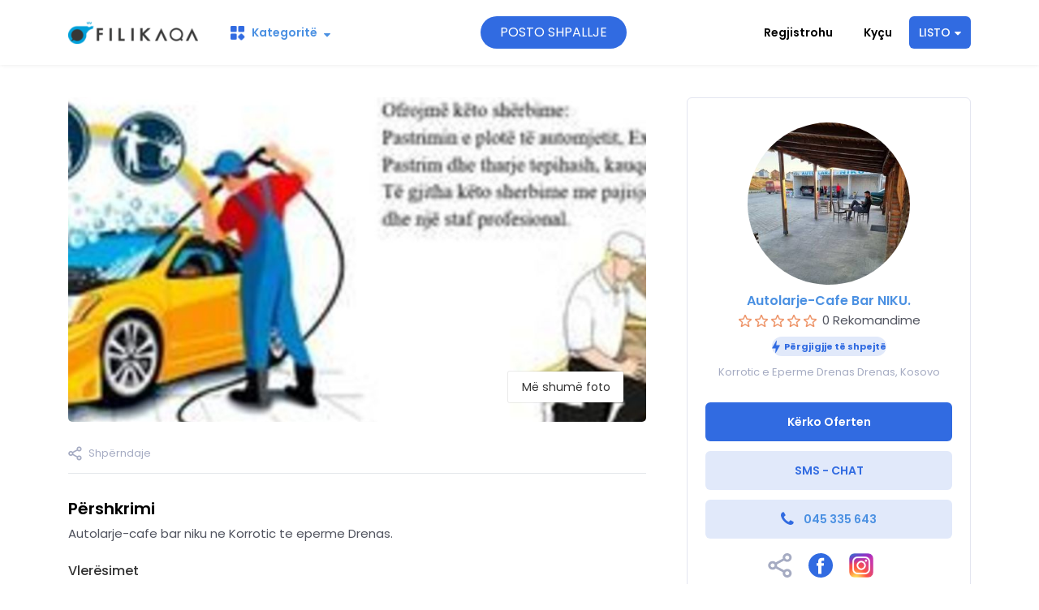

--- FILE ---
content_type: text/html; charset=utf-8
request_url: https://www.filikaqa.com/listings/1669-autolarje-cafe-bar-niku
body_size: 12487
content:
<!DOCTYPE html>
<!--[if lt IE 7]> <html lang="en" class="no-js oldie ie6"> <![endif]-->
<!--[if IE 7 ]> <html lang="en" class="no-js oldie ie7"> <![endif]-->
<!--[if IE 8 ]> <html lang="en" class="no-js oldie ie8"> <![endif]-->
<!--[if (gt IE 8)|!(IE)]><!--> <html lang="en" class="no-js"> <!--<![endif]-->
<head>
<meta charset='utf-8'>
<script>
  function onDocumentReady(fn) {
    if (document.attachEvent ? document.readyState === "complete" : document.readyState !== "loading"){
      fn();
    } else {
      document.addEventListener('DOMContentLoaded', fn);
    }
  };
</script>
<script type="text/javascript">
 (function(exports) {
   exports.ampClient = {
     logEvent: function(eventType, eventProperties, opt_callback) {
         // No-op
         opt_callback();
     }
   }
 })(window);

</script>


<script>
if (typeof onDocumentReady === 'undefined') { onDocumentReady = function() {}; }
window.ST = window.ST || {};

(function(i,s,o,g,r,a,m){i['GoogleAnalyticsObject']=r;i[r]=i[r]||function(){
(i[r].q=i[r].q||[]).push(arguments)},i[r].l=1*new Date();a=s.createElement(o),
m=s.getElementsByTagName(o)[0];a.async=1;a.src=g;m.parentNode.insertBefore(a,m)
})(window,document,'script','//www.google-analytics.com/analytics.js','gaCustomer');

(function(){
  var communityGaKey = "G-GQWZN29VWG";
  var communityCookieDomain = "filikaqa.com";

  gaCustomer('create', communityGaKey, 'auto', {'legacyCookieDomain': communityCookieDomain, 'allowLinker': true});
  gaCustomer('send', 'pageview');
})();

ST.secondaryAnalyticsInUse = true;

ST.customerReportEvent = function(category, action, opt_label) {
  if (typeof gaCustomer === 'function'){
    gaCustomer('send', 'event', category, action, opt_label);
  }
};

onDocumentReady(function() {
  ST.analytics.initGoogleAnalytic();
});


</script>


<style>
  @import url(//fonts.googleapis.com/css?family=Source+Sans+Pro:400,600,700&subset=latin-ext);
</style>
<style type="text/css">
 /**
  * The fonts included are copyrighted by the vendor listed below.
  *
  * Vendor:      Mark Simonson Studio
  * License URL: https://www.fontspring.com/licenses/mark-simonson-studio/webfont
  *
  *
  */


 @font-face {
   /* 'ProximaNovaSoft-Regular' */
   font-family: 'Proxima Nova Soft';
   src: url('https://assets-sharetribecom.sharetribe.com/webfonts/proximanovasoft/proximanovasoft-regular-webfont.eot');
   src: url('https://assets-sharetribecom.sharetribe.com/webfonts/proximanovasoft/proximanovasoft-regular-webfont.eot?#iefix') format('embedded-opentype'),
   url('https://assets-sharetribecom.sharetribe.com/webfonts/proximanovasoft/proximanovasoft-regular-webfont.woff2') format('woff2'),
   url('https://assets-sharetribecom.sharetribe.com/webfonts/proximanovasoft/proximanovasoft-regular-webfont.woff') format('woff'),
   url('https://assets-sharetribecom.sharetribe.com/webfonts/proximanovasoft/proximanovasoft-regular-webfont.ttf') format('truetype'),
   url('https://assets-sharetribecom.sharetribe.com/webfonts/proximanovasoft/proximanovasoft-regular-webfont.svg#proxima_nova_softregular') format('svg');
   font-weight: 400;
   font-style: normal;
 }

 @font-face {
   /* 'ProximaNovaSoft-Medium' */
   font-family: 'Proxima Nova Soft';
   src: url('https://assets-sharetribecom.sharetribe.com/webfonts/proximanovasoft/proximanovasoft-medium-webfont.eot');
   src: url('https://assets-sharetribecom.sharetribe.com/webfonts/proximanovasoft/proximanovasoft-medium-webfont.eot?#iefix') format('embedded-opentype'),
   url('https://assets-sharetribecom.sharetribe.com/webfonts/proximanovasoft/proximanovasoft-medium-webfont.woff2') format('woff2'),
   url('https://assets-sharetribecom.sharetribe.com/webfonts/proximanovasoft/proximanovasoft-medium-webfont.woff') format('woff'),
   url('https://assets-sharetribecom.sharetribe.com/webfonts/proximanovasoft/proximanovasoft-medium-webfont.ttf') format('truetype'),
   url('https://assets-sharetribecom.sharetribe.com/webfonts/proximanovasoft/proximanovasoft-medium-webfont.svg#proxima_nova_softmedium') format('svg');
   font-weight: 500;
   font-style: normal;
 }

 @font-face {
   /* 'ProximaNovaSoft-Semibold' */
   font-family: 'Proxima Nova Soft';
   src: url('https://assets-sharetribecom.sharetribe.com/webfonts/proximanovasoft/proximanovasoft-semibold-webfont.eot');
   src: url('https://assets-sharetribecom.sharetribe.com/webfonts/proximanovasoft/proximanovasoft-semibold-webfont.eot?#iefix') format('embedded-opentype'),
   url('https://assets-sharetribecom.sharetribe.com/webfonts/proximanovasoft/proximanovasoft-semibold-webfont.woff2') format('woff2'),
   url('https://assets-sharetribecom.sharetribe.com/webfonts/proximanovasoft/proximanovasoft-semibold-webfont.woff') format('woff'),
   url('https://assets-sharetribecom.sharetribe.com/webfonts/proximanovasoft/proximanovasoft-semibold-webfont.ttf') format('truetype'),
   url('https://assets-sharetribecom.sharetribe.com/webfonts/proximanovasoft/proximanovasoft-semibold-webfont.svg#proxima_nova_softsemibold') format('svg');
   font-weight: 600;
   font-style: normal;
 }

 @font-face {
   /* 'ProximaNovaSoft-Bold' */
   font-family: 'Proxima Nova Soft';
   src: url('https://assets-sharetribecom.sharetribe.com/webfonts/proximanovasoft/proximanovasoft-bold-webfont.eot');
   src: url('https://assets-sharetribecom.sharetribe.com/webfonts/proximanovasoft/proximanovasoft-bold-webfont.eot?#iefix') format('embedded-opentype'),
   url('https://assets-sharetribecom.sharetribe.com/webfonts/proximanovasoft/proximanovasoft-bold-webfont.woff2') format('woff2'),
   url('https://assets-sharetribecom.sharetribe.com/webfonts/proximanovasoft/proximanovasoft-bold-webfont.woff') format('woff'),
   url('https://assets-sharetribecom.sharetribe.com/webfonts/proximanovasoft/proximanovasoft-bold-webfont.ttf') format('truetype'),
   url('https://assets-sharetribecom.sharetribe.com/webfonts/proximanovasoft/proximanovasoft-bold-webfont.svg#proxima_nova_softbold') format('svg');
   font-weight: 700;
   font-style: normal;
 }
</style>

<meta content='width=device-width, initial-scale=1.0, user-scalable=no' name='viewport'>
<meta content='website' property='og:type'>
<meta content='en' http-equiv='content-language'>
<meta content='summary' name='twitter:card'>
<!-- Additional meta tags for SEO, etc. -->

<title>Autolarje-Cafe Bar NIKU - Filikaqa</title>
<meta content='Autolarje-Cafe Bar NIKU - Filikaqa' property='og:title'>
<meta content='Autolarje-Cafe Bar NIKU - Filikaqa' name='twitter:title'>
<meta content='Autolarje-Cafe Bar NIKU.' name='author'>
<meta content='https://www.filikaqa.com/listings/1669-autolarje-cafe-bar-niku' property='og:url'>
<meta content='https://www.filikaqa.com' name='identifier-url'>
<meta content='Filikaqa' name='copyright'>
<meta content='https://www.filikaqa.com/listings/1669-autolarje-cafe-bar-niku' name='twitter:url'>
<meta content='Filikaqa' property='og:site_name'>
<meta content='Autolarje-Cafe Bar NIKU by Autolarje-Cafe Bar NIKU. on Filikaqa' name='description'>
<meta content='Autolarje-Cafe Bar NIKU by Autolarje-Cafe Bar NIKU. on Filikaqa' property='og:description'>
<meta content='Autolarje-Cafe Bar NIKU by Autolarje-Cafe Bar NIKU. on Filikaqa' name='twitter:description'>
<meta content='https://filikaqa.s3.amazonaws.com/images/listing_images/images/12624/medium/11.jpg?1624800469' property='og:image'>
<meta content='360' property='og:image:width'>
<meta content='270' property='og:image:height'>
<meta content='https://filikaqa.s3.amazonaws.com/images/listing_images/images/12624/medium/11.jpg?1624800469' name='twitter:image'>
<link href='https://www.filikaqa.com/listings/1669-autolarje-cafe-bar-niku' rel='canonical'>
<meta content='en_US' property='og:locale'>
<meta content='160964965350976' property='fb:app_id'>
<!-- CSS -->
<link rel="stylesheet" media="screen" href="/assets/filikaqa-0b160554c512e82f94d0a0b6f4bb080d7bd91c2e40a4d80cb5ef7b85f9e5d410.css" />
<style>
  button,.button,.big-button,.inline-big-button,.tribe-actions,.marketplace-lander button.action-button,.noUi-connect,.pagination .current,.toggle-menu a:hover,.toggle-menu .toggle-menu-link:hover,.badge,.enabled-book-button,.disabled-book-button,.message-book-button,.listing-shape-delete-button, .status-select-line.selected { background: #4a90e2; }
  button:hover,.button:hover,.big-button:hover,.inline-big-button:hover,.tribe-actions a:hover,.marketplace-lander button.action-button:hover,.home-toolbar-button-group-button:hover,.home-toolbar-show-filters-button:hover,.enabled-book-button:hover,.disabled-book-button:hover,.message-book-button:hover,.listing-shape-delete-button:hover { background: #3483de; }
  button:active,.button:active,.big-button:active,.inline-big-button:active,.home-toolbar-button-group-button:active,.home-toolbar-show-filters-button:active,.enabled-book-button:active,.disabled-book-button:active,.message-book-button:active,.listing-shape-delete-button:active { background: #2275d7; }
  .feed-actions .request-link,.view-item .listing-icons a:hover,.pagination a,a,.checkbox-option-checkmark,.marketplace-color { color: #4a90e2; }
  .feed-actions .request-link:hover,a:hover { color: #1f69c1; }
  .marketplace-lander figure.marketplace-cover { background-image: url("https://filikaqa.s3.amazonaws.com/images/communities/cover_photos/1/hd_header/parket.mov?1684437123"); }
  .marketplace-lander figure.marketplace-cover-small { background-image: url("/assets/cover_photos/header/default-7f90b47ba0369f4d8a979491ad6478da4f409e13f1e077aae3c4908d9f021627.jpg"); }
  .marketplace-lander .marketplace-lander-content-title { color: #ffffff; }
  .marketplace-lander .marketplace-lander-content-description { color: #ffffff; }
  .datepicker table tr td.active:hover,.datepicker table tr td.active:hover:hover,.datepicker table tr td.active.disabled:hover,.datepicker table tr td.active.disabled:hover:hover,.datepicker table tr td.active:focus,.datepicker table tr td.active:hover:focus,.datepicker table tr td.active.disabled:focus,.datepicker table tr td.active.disabled:hover:focus,.datepicker table tr td.active:active,.datepicker table tr td.active:hover:active,.datepicker table tr td.active.disabled:active,.datepicker table tr td.active.disabled:hover:active,.datepicker table tr td.active.active,.datepicker table tr td.active:hover.active,.datepicker table tr td.active.disabled.active,.datepicker table tr td.active.disabled:hover.active,.open .dropdown-toggle.datepicker table tr td.active,.open .dropdown-toggle.datepicker table tr td.active:hover,.open .dropdown-toggle.datepicker table tr td.active.disabled,.open .dropdown-toggle.datepicker table tr td.active.disabled:hover,.datepicker table tr td.day.range,.datepicker table tr td.day.selected { background-color: #4a90e2; }
  .datepicker table tr td.day:hover,.datepicker table tr td.day.range:hover,.datepicker table tr td.day.range:hover:hover,.datepicker table tr td.day.selected:hover,.datepicker table tr td.day.selected:hover:hover { background-color: #3483de; }
  a:active { color: #185195; }
  .toggle-menu a.login-form:hover,.toggle-menu .toggle-menu-item.login-form:hover,.toggle-menu .login-form.toggle-menu-title:hover { color: #a2c6f0; }
  .new-listing-link { background: #2ab865; }
  .new-listing-link:hover { background: #25a35a; }
  .new-listing-link:active { background: #218e4e; }
  .header-wide-logo { background-image: url("https://filikaqa.s3.amazonaws.com/images/communities/wide_logos/1/header/fili-logo.png?1597160129"); }
  .header-square-logo { background-image: url("https://filikaqa.s3.amazonaws.com/images/communities/logos/1/header_icon/iconlogo.jpg?1589568438"); }
  .home-toolbar-button-group-button.selected,.home-toolbar-show-filters-button.selected { background-color: #4a90e2; border-color: #2275d7; }
  @media (min-width: 48em) {
  .feed-actions .request-link,.view-item .button,.view-profile .button,.view-profile .add-profile-picture-link { background: #4a90e2; }
  .feed-actions .request-link:hover,.view-item .button:hover,.view-profile .button:hover { background: #3483de; }
  .feed-actions .request-link:active,.view-item .button:active,.view-profile .button:active,.view-profile .add-profile-picture-link:hover { background: #2275d7; }
  .feed-map-link a.map-link:hover { color: #4a90e2; }
  }
  @media (-webkit-min-device-pixel-ratio: 1.5) {
  .header-wide-logo { background-image: url("https://filikaqa.s3.amazonaws.com/images/communities/wide_logos/1/header_highres/fili-logo.png?1597160129"); }
  .header-square-logo { background-image: url("https://filikaqa.s3.amazonaws.com/images/communities/logos/1/header_icon_highres/iconlogo.jpg?1589568438"); }
  }
  @media (min-resolution: 144dpi) {
  .header-wide-logo { background-image: url("https://filikaqa.s3.amazonaws.com/images/communities/wide_logos/1/header_highres/fili-logo.png?1597160129"); }
  .header-square-logo { background-image: url("https://filikaqa.s3.amazonaws.com/images/communities/logos/1/header_icon_highres/iconlogo.jpg?1589568438"); }
  }
  section#login_page.login_page_sec{ background-image: -webkit-linear-gradient(135deg,rgba(0,0,0,.3),rgba(0,0,0,.6)), url("https://filikaqa.s3.amazonaws.com/images/communities/login_images/1/header/11026247_10206585180489091_7654018024794886953_n.jpg?1588661404"); background: linear-gradient(-45deg,rgba(0,0,0,.3),rgba(0,0,0,.6)),url("https://filikaqa.s3.amazonaws.com/images/communities/login_images/1/header/11026247_10206585180489091_7654018024794886953_n.jpg?1588661404"); background-color: #4a4a4a; background-repeat: no-repeat; background-size: cover; margin-top: 70px;
  }
</style>


<!-- Modernizr, in the head tag, right after stylesheets, for best performance: -->
<script src="/assets/modernizr.min-d37c074a67e80ccdc070c470e7679a75e753220e0237f670af2348d7ba88225b.js"></script>
<!-- Detect if JS is enabled. duplicate of what Modernizr is doing, but we plan to get rid of Modernizr at some point. -->
<script>
  document.documentElement.className += ' js-enabled';
</script>
<!-- Android pre Jellybean has an ugly bug, which prevents font-size 0 technique from -->
<!-- removing the spaces between inline-blocks. Remove this piece of code when pre Jellybean becomes unsupported -->
<script>
  Modernizr.addTest('androidPreJellybean', function(){
    var ua = navigator.userAgent;
    if( ua.indexOf("Android") >= 0 ) {
      var androidversion = parseFloat(ua.slice(ua.indexOf("Android")+8));
      return androidversion < 4.1
    }
  });
</script>
<meta name="csrf-param" content="authenticity_token" />
<meta name="csrf-token" content="2X3eV51O90MEwq4YVcqcW7ptzlZNlDWVSHP8uDwe/zibF6/6N7DverJO2CxgsQbOKlix8G1nWHZ+3wVO7seqvQ==" />
<link href='https://filikaqa.s3.amazonaws.com/images/listing_images/images/12624/medium/11.jpg?1624800469' rel='image_src'>
<link href='https://filikaqa.s3.amazonaws.com/images/communities/favicons/1/favicon/filikaqa_favicon.png?1598076058' rel='shortcut icon'>
<link href='https://filikaqa.s3.amazonaws.com/images/communities/logos/1/apple_touch/iconlogo.jpg?1589568438' rel='apple-touch-icon-precomposed'>
<link rel="alternate" type="application/atom+xml" title="ATOM" href="https://www.filikaqa.com/listings.atom?locale=en" />
<script data-ad-client="ca-pub-5560345796436062" async src="https://pagead2.googlesyndication.com/pagead/js/adsbygoogle.js"></script>
<script async src="https://www.googletagmanager.com/gtag/js?id=G-GQWZN29VWG"></script>
<script>
window.dataLayer = window.dataLayer || [];
function gtag(){dataLayer.push(arguments);}
gtag('js', new Date());
gtag('config', 'G-GQWZN29VWG');
</script>


<script>
window.fbAsyncInit = function() {
FB.init({
xfbml : true,
version : 'v7.0'
});
};

(function(d, s, id) {
var js, fjs = d.getElementsByTagName(s)[0];
if (d.getElementById(id)) return;
js = d.createElement(s); js.id = id;
js.src = 'https://connect.facebook.net/en_US/sdk/xfbml.customerchat.js';
fjs.parentNode.insertBefore(js, fjs);
}(document, 'script', 'facebook-jssdk'));</script>

<!-- Google Tag Manager -->
<script>(function(w,d,s,l,i){w[l]=w[l]||[];w[l].push({'gtm.start':
new Date().getTime(),event:'gtm.js'});var f=d.getElementsByTagName(s)[0],
j=d.createElement(s),dl=l!='dataLayer'?'&l='+l:'';j.async=true;j.src=
'https://www.googletagmanager.com/gtm.js?id='+i+dl;f.parentNode.insertBefore(j,f);
})(window,document,'script','dataLayer','GTM-M799DLZ');</script>
<!-- End Google Tag Manager -->

<!-- Google Tag Manager (noscript) -->
<noscript><iframe src="https://www.googletagmanager.com/ns.html?id=GTM-M799DLZ"
height="0" width="0" style="display:none;visibility:hidden"></iframe></noscript>
<!-- End Google Tag Manager (noscript) -->

</head>

<body>
<script src="//maps.googleapis.com/maps/api/js?libraries=places&amp;key=AIzaSyBthd6RZhCoGAuGbmczTAl1jC2f_Os2ONs"></script>
<div class='site_wrapper'>
<header>
<nav class='nav_container' id='top_menu'>
<div class='wrapper_box'>
<div class='logo_box'>
<a href="/"><h2 class='logo_text'>
<img src="https://filikaqa.s3.amazonaws.com/images/communities/wide_logos/1/paypal/fili-logo.png?1597160129" />
</h2>
</a></div>
<div class='menu_box'>
<div class='cat_drop dropdown' id='megha_menu_drop'>
<a class='nav-link dropdown-toggle' data-toggle='dropdown' href='javascript:void(0);'>
<img src="/assets/filikaqa/catg_icon-c1804d3a5f4ee51a33891ffd2e8873f5aa89338058274318338bcc961d5082c6.png" />
Kategoritë
<i class='fa fa-sort-down'></i>
</a>
<ul class='dropdown-menu'>
<div class='mobile_cat_menu_header'>
<a class='mobile_logo' href='/'>
<h2 class='logo_text'>
<img src="https://filikaqa.s3.amazonaws.com/images/communities/wide_logos/1/paypal/fili-logo.png?1597160129" />
</h2>
</a>
<button class='close_mobile_menu' title='Close modal'>
<span class='close_menu_text'></span>
<svg height='12' viewbox='0 0 12 12' width='12' xmlns='http://www.w3.org/2000/svg'>
<g fill-rule='evenodd' transform='translate(-1 -1)'>
<rect height='2' rx='1' transform='rotate(45 7 7)' width='16' x='-1' y='6'></rect>
<rect height='2' rx='1' transform='rotate(-45 7 7)' width='16' x='-1' y='6'></rect>
</g>
</svg>
</button>
</div>
<li class='has-submenu'>
<a class="parent_category dropdown-item dropdown-toggle" href="javascript:void(0);">PROFESIONIST LOCAL</a>
<div class='megasubmenu dropdown-menu'>
<div class='row'>
<div class='col-sm-12'>
<ul class='list-unstyled'>
<li><a href="/listings?category=artist-arkitekt">Artist - Arkitekt</a></li>
<li><a href="/listings?category=agjent-tregtar">Agjent Tregtar</a></li>
<li><a href="/listings?category=arkitektur">Arkitektur</a></li>
<li><a href="/listings?category=auto-mekanik">Auto Mekanik</a></li>
<li><a href="/listings?category=auto-folje">Auto Folje</a></li>
<li><a href="/listings?category=beauty-spa">Beauty - Spa</a></li>
<li><a href="/listings?category=bletari">Bletari</a></li>
<li><a href="/listings?category=bagerist">Bagerist</a></li>
<li><a href="/listings?category=bizhjuteri-argjentare">Bizhjuteri - Argjentare</a></li>
<li><a href="/listings?category=dado">Dado </a></li>
<li><a href="/listings?category=dekor-per-ahengje">Dekor per Ahengje</a></li>
<li><a href="/listings?category=dj">DJ</a></li>
<li><a href="/listings?category=dyer-dritare-roleta-xhama">Dyer - Dritare - Roleta - Xhama</a></li>
<li><a href="/listings?category=elektricist">Elektricist</a></li>
<li><a href="/listings?category=frizer">Frizer</a></li>
<li><a href="/listings?category=fotograf">Fotograf</a></li>
<li><a href="/listings?category=gastronomi">Gastronomi</a></li>
<li><a href="/listings?category=gjeodet">Gjeodet</a></li>
<li><a href="/listings?category=grimere">Grimere</a></li>
<li><a href="/listings?category=guregdhendes">Gurëgdhendës</a></li>
<li><a href="/listings?category=hidrualik">Hidrualik</a></li>
<li><a href="/listings?category=instruktor-gjuhe">Instruktor Gjuhe</a></li>
<li><a href="/listings?category=instruktor-kercimi">Instruktor kercimi</a></li>
<li><a href="/listings?category=interior-dizajn">Interior Dizajn</a></li>
<li><a href="/listings?category=instruktor-muzike">Instruktor Muzike</a></li>
<li><a href="/listings?category=izolim">Izolim</a></li>
<li><a href="/listings?category=it-teknikant">IT Teknikant</a></li>
<li><a href="/listings?category=kataster">Kataster</a></li>
<li><a href="/listings?category=kulmagji">Kulmagji</a></li>
<li><a href="/listings?category=kopshtar">Kopshtar</a></li>
<li><a href="/listings?category=kujdestar-per-kafshe">Kujdestar per Kafshë </a></li>
<li><a href="/listings?category=kujdestare-femijesh-slash-moshuarit">Kujdestare Femijesh / Moshuarit</a></li>
<li><a href="/listings?category=personal-fitnes-trener">Personal Fitnes Trener</a></li>
<li><a href="/listings?category=kuzhinjer-slash-e">Kuzhinjer /e</a></li>
<li><a href="/listings?category=klime">Klimë</a></li>
<li><a href="/listings?category=shkolla-klasa-private">Shkolla - Klasa Private</a></li>
<li><a href="/listings?category=kontabilitet">Kontabilitet</a></li>
<li><a href="/listings?category=laminot-pllaka-shtrues">Laminot - Pllaka Shtrues</a></li>
<li><a href="/listings?category=ligji-drejtesija">Ligji - Drejtesija</a></li>
<li><a href="/listings?category=llamarin">Llamarin</a></li>
<li><a href="/listings?category=masazh">Masazh</a></li>
<li><a href="/listings?category=marketing">Marketing</a></li>
<li><a href="/listings?category=mermer">Mermer</a></li>
<li><a href="/listings?category=moler-knauf-izolim-suvatim-dekorim">Moler  - Knauf - Izolim - Suvatim - Dekorim</a></li>
<li><a href="/listings?category=mjeksi">MJEKSI </a></li>
<li><a href="/listings?category=mjeshter-metali">Mjeshter Metali</a></li>
<li><a href="/listings?category=mjeshter-i-drurit">Mjeshter i Drurit</a></li>
<li><a href="/listings?category=mjeshter-mermer">Mjeshter Mermer</a></li>
<li><a href="/listings?category=mjeshter-tpishinave">Mjeshter t&#39;pishinave</a></li>
<li><a href="/listings?category=murator">Murator</a></li>
<li><a href="/listings?category=montim-mobilje">Montim Mobilje</a></li>
<li><a href="/listings?category=ndertimtari">Ndertimtari</a></li>
<li><a href="/listings?category=nxemje-qendrore">Nxemje Qendrore</a></li>
<li><a href="/listings?category=sanitar-dhe-kanalizim">Sanitar dhe Kanalizim</a></li>
<li><a href="/listings?category=trener-sporti">Trener Sporti</a></li>
<li><a href="/listings?category=shendet-slash-fitnes">Shendet / Fitnes</a></li>
<li><a href="/listings?category=shofer">Shofer</a></li>
<li><a href="/listings?category=teknik-i-teknikes-se-bardhe">Teknik I teknikes se bardhe</a></li>
<li><a href="/listings?category=transport">Transport</a></li>
<li><a href="/listings?category=tepih-shtroje">Tepih - Shtroje</a></li>
<li><a href="/listings?category=teknik-moter-medicional">Teknik - Moter Medicional</a></li>
<li><a href="/listings?category=pastrime">Pastrime</a></li>
<li><a href="/listings?category=ujesjelles">Ujësjellës</a></li>
<li><a href="/listings?category=web-dizajn">Web Dizajn</a></li>
<li><a href="/listings?category=rrobaqepsi">Rrobaqepsi</a></li>
<li><a href="/listings?category=virtual-reality">Virtual reality</a></li>
<li><a href="/listings?category=tjera1">Tjera</a></li>
</ul>
</div>
</div>
</div>
</li>
<li class='has-submenu'>
<a class="parent_category dropdown-item dropdown-toggle" href="javascript:void(0);">KOMPANI LOKALE</a>
<div class='megasubmenu dropdown-menu'>
<div class='row'>
<div class='col-sm-12'>
<ul class='list-unstyled'>
<li><a href="/listings?category=agjensioni-per-patundshmeri">Agjensioni për Patundshmëri</a></li>
<li><a href="/listings?category=agjensi-turistike">Agjensi Turistike </a></li>
<li><a href="/listings?category=auto-larje">Auto Larje</a></li>
<li><a href="/listings?category=auto-shkolla">Auto Shkolla</a></li>
<li><a href="/listings?category=asfallt-trotuar-shtrues">Asfallt - Trotuar Shtrues</a></li>
<li><a href="/listings?category=butik">Butik</a></li>
<li><a href="/listings?category=dyer-dritare-roleta">Dyer - Dritare - Roleta </a></li>
<li><a href="/listings?category=fashion-designer">Fashion Designer</a></li>
<li><a href="/listings?category=gjera-ushqimore1">Gjëra Ushqimore</a></li>
<li><a href="/listings?category=materiale-ndertimore">Materiale Ndertimore</a></li>
<li><a href="/listings?category=kompani-bettoni">Kompani Bettoni </a></li>
<li><a href="/listings?category=kompani-sigurimi">Kompani Sigurimi</a></li>
<li><a href="/listings?category=kompani-ngjyrash">Kompani Ngjyrash</a></li>
<li><a href="/listings?category=kompani-bunaresh">Kompani bunarësh</a></li>
<li><a href="/listings?category=lulishte">Lulishte</a></li>
<li><a href="/listings?category=material-elektrike">Material Elektrike</a></li>
<li><a href="/listings?category=material-keramike">Material Keramike </a></li>
<li><a href="/listings?category=materiale-metalike">Materiale Metalike</a></li>
<li><a href="/listings?category=mbjedhje-te-thonjeve">Mbjedhje të thonjeve</a></li>
<li><a href="/listings?category=mjeshter-tpishinave1">Mjeshter t&#39;pishinave</a></li>
<li><a href="/listings?category=salon-nusrije">Salon Nusrije</a></li>
<li><a href="/listings?category=mobileri">Mobileri</a></li>
<li><a href="/listings?category=shtypshkronje">Shtypshkronje</a></li>
<li><a href="/listings?category=videograf">Videograf</a></li>
<li><a href="/listings?category=telefona-and-computera">Telefona &amp; Computera</a></li>
<li><a href="/listings?category=pastrime1">Pastrime</a></li>
<li><a href="/listings?category=printing">Printing</a></li>
<li><a href="/listings?category=keramika">Keramika</a></li>
<li><a href="/listings?category=restorant">Restorant</a></li>
<li><a href="/listings?category=rent-a-car">Rent A Car</a></li>
<li><a href="/listings?category=xhama">Xhama</a></li>
<li><a href="/listings?category=tjera4">Tjera</a></li>
<li><a href="/listings?category=taxi">Taxi</a></li>
<li><a href="/listings?category=tjera2">Tjera</a></li>
</ul>
</div>
</div>
</div>
</li>
<li class='has-submenu'>
<a class="parent_category dropdown-item dropdown-toggle" href="javascript:void(0);">SHITEBLERJE</a>
<div class='megasubmenu dropdown-menu'>
<div class='row'>
<div class='col-sm-12'>
<ul class='list-unstyled'>
<li><a href="/listings?category=bizhuteri-ora">Bizhuteri - Ora</a></li>
<li><a href="/listings?category=gaming">Gaming</a></li>
<li><a href="/listings?category=kamera">Kamera</a></li>
<li><a href="/listings?category=vetura-slash-pjes-vetura">Vetura / Pjes Vetura</a></li>
<li><a href="/listings?category=teknike-e-bardhe-dhe-paisje-shtepiake">Teknikë  e bardhë  dhe paisje shtëpiake</a></li>
<li><a href="/listings?category=laptops">Laptops</a></li>
<li><a href="/listings?category=telefona-celulare">Telefona Celularë </a></li>
<li><a href="/listings?category=veshe-mbathje">Veshë Mbathje</a></li>
<li><a href="/listings?category=oxhak-kamin">Oxhak-Kamin</a></li>
<li><a href="/listings?category=motocikleta">Motocikleta</a></li>
<li><a href="/listings?category=makeup-and-maikyer">MakeUP &amp; Maikyer</a></li>
<li><a href="/listings?category=paisje-elektronike">Paisje Elektronike</a></li>
<li><a href="/listings?category=produkte">Produkte</a></li>
<li><a href="/listings?category=gjera-ushqimore">Gjera Ushqimore</a></li>
<li><a href="/listings?category=shendet">Shendet</a></li>
<li><a href="/listings?category=shtepi-banes">Shtëpi-Banes </a></li>
<li><a href="/listings?category=tregti">Tregti</a></li>
<li><a href="/listings?category=tjera">Tjera</a></li>
</ul>
</div>
</div>
</div>
</li>
<li class='has-submenu'>
<a class="parent_category dropdown-item dropdown-toggle" href="javascript:void(0);">ME QERA</a>
<div class='megasubmenu dropdown-menu'>
<div class='row'>
<div class='col-sm-12'>
<ul class='list-unstyled'>
<li><a href="/listings?category=vendbanim">Vendbanim </a></li>
<li><a href="/listings?category=makina">Makina</a></li>
<li><a href="/listings?category=tenda">Tenda</a></li>
<li><a href="/listings?category=lokal-slash-objekte">Lokal / Objekte</a></li>
<li><a href="/listings?category=toke-fusha-farme">Tokë - Fusha - Farmë</a></li>
<li><a href="/listings?category=villa">Villa</a></li>
<li><a href="/listings?category=tjera3">Tjera</a></li>
<li><a href="/listings?category=hotele-motele">Hotele - Motele</a></li>
<li><a href="/listings?category=tjera5">Tjera</a></li>
<li><a href="/listings?category=skele">Skele</a></li>
</ul>
</div>
</div>
</div>
</li>
</ul>
</div>

<a class="post_listing_btn" href="/en/listings/new">POSTO SHPALLJE</a>
<ul class='menu_ul'>
<li class='sign_up_btn'>
<a href="/en/signup">Regjistrohu</a>
</li>
<li class='sign_in_btn'>
<a href="/en/login">Kyçu</a>
</li>
<li class='dropdown'>
<span class='join_us_btn dropdown-toggle' data-toggle='dropdown'>
LISTO
<i class='fa fa-sort-down'></i>
</span>
<ul aria-labelledby='dropdownMenu1' class='dropdown-menu'>
<li><a href="/en/signup?p=pro">Jam  Profesionist</a></li>
<li><a href="/en/signup?p=vendor">Jam Kompani</a></li>
</ul>
</li>
</ul>
</div>
</div>
</nav>
<nav class='mobile_header'>
<div class='mobile_header_container'>
<div class='mobile_profile_menu mobile_menu_toggle'>
<img src="/assets/filikaqa/menu_toggle-21b5fa1539b4dc7e3574a14d1e294872f31f38172b20c25d6dcb0c1b3c48cdbf.svg" />
</div>
<a class="mobile_logo" href="/"><h2 class='logo_text'>
<img src="https://filikaqa.s3.amazonaws.com/images/communities/wide_logos/1/paypal/fili-logo.png?1597160129" />
</h2>
</a></div>
</nav>
</header>
<div class='mobile_menu_container'>
<div class='mobile_menu_box'>
<button class='close_mobile_menu' title='Close modal'>
<span class='close_menu_text'></span>
<svg height='12' viewbox='0 0 12 12' width='12' xmlns='http://www.w3.org/2000/svg'>
<g fill-rule='evenodd' transform='translate(-1 -1)'>
<rect height='2' rx='1' transform='rotate(45 7 7)' width='16' x='-1' y='6'></rect>
<rect height='2' rx='1' transform='rotate(-45 7 7)' width='16' x='-1' y='6'></rect>
</g>
</svg>
</button>
<div class='mobile_menu_content'>
<ul>
<li><a href="/en/listings/new">POSTO SHPALLJE</a></li>
<li><a href="/en/login">Kyçu</a></li>
<li><a href="/en/signup">Regjistrohu</a></li>
<li><a href="/en/signup?p=pro">Listo Servis</a></li>
<li><a href="/en/signup?p=vendor">Listo Kompanin</a></li>
</ul>
</div>
</div>
</div>


<section class='detail_section paddingTB40'>
<div class='wrapper_box'>
<div class='detail_container'>
<div class='detail_content_box'>
<div class='gallery_img_container'>
<div class='gallery_img_box'>
<div class='galleryimg_item' data-src='https://filikaqa.s3.amazonaws.com/images/listing_images/images/12624/original/11.jpg?1624800469'>
<img src="https://filikaqa.s3.amazonaws.com/images/listing_images/images/12624/square_2x/11.jpg?1624800469" />
</div>
<div class='galleryimg_item' data-src='https://filikaqa.s3.amazonaws.com/images/listing_images/images/12617/original/2.jpg?1624800202'>
<img src="https://filikaqa.s3.amazonaws.com/images/listing_images/images/12617/square_2x/2.jpg?1624800202" />
</div>
<div class='galleryimg_item' data-src='https://filikaqa.s3.amazonaws.com/images/listing_images/images/12618/original/7.jpg?1624800203'>
<img src="https://filikaqa.s3.amazonaws.com/images/listing_images/images/12618/square_2x/7.jpg?1624800203" />
</div>
<div class='galleryimg_item' data-src='https://filikaqa.s3.amazonaws.com/images/listing_images/images/12620/original/8.jpg?1624800205'>
<img src="https://filikaqa.s3.amazonaws.com/images/listing_images/images/12620/square_2x/8.jpg?1624800205" />
</div>
<div class='galleryimg_item' data-src='https://filikaqa.s3.amazonaws.com/images/listing_images/images/12619/original/6.jpg?1624800204'>
<img src="https://filikaqa.s3.amazonaws.com/images/listing_images/images/12619/square_2x/6.jpg?1624800204" />
</div>
<div class='galleryimg_item' data-src='https://filikaqa.s3.amazonaws.com/images/listing_images/images/12621/original/1.jpg?1624800206'>
<img src="https://filikaqa.s3.amazonaws.com/images/listing_images/images/12621/square_2x/1.jpg?1624800206" />
</div>
<div class='galleryimg_item' data-src='https://filikaqa.s3.amazonaws.com/images/listing_images/images/12622/original/5.jpg?1624800207'>
<img src="https://filikaqa.s3.amazonaws.com/images/listing_images/images/12622/square_2x/5.jpg?1624800207" />
</div>
<div class='galleryimg_item' data-src='https://filikaqa.s3.amazonaws.com/images/listing_images/images/12623/original/3.jpg?1624800208'>
<img src="https://filikaqa.s3.amazonaws.com/images/listing_images/images/12623/square_2x/3.jpg?1624800208" />
</div>
<div class='show_all_img' data-src='https://filikaqa.s3.amazonaws.com/images/listing_images/images/12624/original/11.jpg?1624800469'>
Më shumë foto
</div>
</div>
</div>
<div class='like_comment_strip'>
<div class='action_box'>
<span class='listing-fb-like-button'>
<div class="fb-like" data-send="true" data-layout="button_count" data-share="false" data-width="200" data-show-faces="false" ></div>
</span>
<span class='action_btn share_btn'>
<a href="https://www.facebook.com/sharer/sharer.php?u=https://www.filikaqa.com//en/listings/1669-autolarje-cafe-bar-niku"><img src="/assets/filikaqa/share_icon-673e20c81525de58320f22543271337a7f64f2b66ce70ebc1af650e871ec82db.svg" />
<span style='color: #A5ABC2;'>
Shpërndaje
</span>
</a></span>
</div>
<!-- .action_count_box -->
<!-- %span.count_btn.like_count -->
<!-- = image_tag "filikaqa/like_fill_icon.svg" -->
<!-- 5k Like -->
<!-- %span.count_btn.comment_count 296 Comment -->
<!-- %span.count_btn.share_count 25 Share -->
</div>
<div class='detail_desc_box'>
<h2>Përshkrimi</h2>
<p>Autolarje-cafe bar niku ne Korrotic te eperme Drenas.</p>

</div>
<div id='author-reviews'>
<div class='write_comment_box'>
<h2>Vlerësimet</h2>
<div class='write_review_btn'>Jap Vlerësimin tënde</div>
</div>
</div>
</div>
<div class='detail_side_box'>
<div class='user_detail_box'>
<div class='user_img'>
<img src="https://filikaqa.s3.amazonaws.com/images/people/images/DL5A5fF5sS-UhutLpBgkWw/medium/profile.jpg?1624800137" />
</div>
<div class='user_detail'>
<h2>
<a id="listing-author-link" class="listing-author-name-link" title="Autolarje-Cafe Bar NIKU." href="/en/niku">Autolarje-Cafe Bar NIKU.</a>
</h2>
<div class='review_strip'>
<p class='star_box stars'></p>
<p class='review_count'>
0 Rekomandime
</p>
</div>
<div class='quick_respond'>
<img src="/assets/filikaqa/lightning-d3524b139e785a2a57e08f21f3db2794a3cba9c8fad8c4bdd83f25edf583f632.svg" />
Përgjigjje të shpejtë
</div>
<p class='serv_loc'>
Korrotic e Eperme Drenas Drenas, Kosovo
</p>
</div>
<div class='contact_box'>
<div class='contact_box_btn req_btn'>
Kërko Oferten
</div>
<div class='contact_box_btn contact_btn'>
<a id="contact_by_msg" href="/en/listings/1669-autolarje-cafe-bar-niku/contact">SMS - CHAT</a>
</div>
<div class='contact_box_btn phone_no_btn'>
<i class='fa fa-phone'></i>
<a id="contact_by_mobile" href="tel:045  335 643">045  335 643</a>
</div>
</div>
<div id='listing-message-links'>

</div>
<div class='social_strip'>
<div class='listing-fb-like-button'>
<div class="fb-like" data-send="true" data-layout="button_count" data-share="false" data-width="200" data-show-faces="false" ></div>
</div>
<span class='share_box'>
<a href="https://www.facebook.com/sharer/sharer.php?u=https://www.filikaqa.com//en/listings/1669-autolarje-cafe-bar-niku"><img src="/assets/filikaqa/share_icon-673e20c81525de58320f22543271337a7f64f2b66ce70ebc1af650e871ec82db.svg" />
</a></span>
<span class='facebook_box'>
<a target="_blank" href="https://www.facebook.com/Autolarje-Cafe-Bar-NIKU-64862407853"><img src="/assets/filikaqa/facebook-f238d64dd52bfbc1fa646727ecb723ab4a118205679c1a0cc6bda6f623f40d32.svg" />
</a></span>
<span class='insta_box'>
<a target="_blank" href="https://www.facebook.com/Autolarje-Cafe-Bar-NIKU-64862407853"><img src="/assets/filikaqa/instagram-09cbeb7813c3c416682cdf2af49ecc3ee9761377437d6e8679bc8e405c8aef87.png" />
</a></span>
</div>
</div>
<div class='map_container'>
<h2 class='show_onmap_toggle'>Kërko në hartë</h2>
<div class='map_box'>
<iframe frameborder='0' height='300' src='https://www.google.com/maps/embed/v1/place?key=AIzaSyBthd6RZhCoGAuGbmczTAl1jC2f_Os2ONs&amp;q=Korrotic+e+Eperme+Drenas+Drenas%2C+Kosovo&amp;language=en' style='border:0;' tabindex='0' width='100%'></iframe>
</div>
</div>
</div>
</div>
</div>
</section>
<div class='zoom_img_modal' id='zoom_img_modal'>
<div class='modal_content'>
<span class='close_zoom_modal'>×</span>
<div class='zoom_img_container'>
<img id='zoom_img' src=''>
</div>
</div>
</div>

<div class='contact_modal' id='contact_modal'>
<div class='modal_content'>
<span class='close_contact_modal'>×</span>
<div class='contact_modal_container'>
<div class='contact_user_img'>
<img src="https://filikaqa.s3.amazonaws.com/images/people/images/DL5A5fF5sS-UhutLpBgkWw/small/profile.jpg?1624800137" />
</div>
<h2 class='agent_type'>
<a id="listing-author-link" class="listing-author-name-link" title="Autolarje-Cafe Bar NIKU." href="/en/niku">Autolarje-Cafe Bar NIKU.</a>
</h2>
<div class='phone_box'>
<h3>Kontakto</h3>
<h1>045  335 643</h1>
</div>
<div class='social_strip'>
<!-- %span.like_box -->
<!-- = link_to "javascript:void(0);" do -->
<!-- = image_tag "filikaqa/like_icon.svg" -->
<span class='share_box'>
<a href="https://www.facebook.com/sharer/sharer.php?u=https://www.filikaqa.com//en/listings/1669-autolarje-cafe-bar-niku"><img src="/assets/filikaqa/share_icon-673e20c81525de58320f22543271337a7f64f2b66ce70ebc1af650e871ec82db.svg" />
</a></span>
<span class='facebook_box'>
<a target="_blank" href="https://www.facebook.com/Autolarje-Cafe-Bar-NIKU-64862407853"><img src="/assets/filikaqa/facebook-f238d64dd52bfbc1fa646727ecb723ab4a118205679c1a0cc6bda6f623f40d32.svg" />
</a></span>
<span class='insta_box'>
<a target="_blank" href="https://www.facebook.com/Autolarje-Cafe-Bar-NIKU-64862407853"><img src="/assets/filikaqa/instagram-09cbeb7813c3c416682cdf2af49ecc3ee9761377437d6e8679bc8e405c8aef87.png" />
</a></span>
</div>
<div class='contact_box'>
<div class='contact_box_btn free_call'>
<a target="_blank" href="javascript:void(0)"><img src="/assets/filikaqa/viber_icon-dff5fde658160c34d136cc661667aeccf3f7925f38a2246291ec0cba9b4b1712.svg" />
Viber
</a></div>
<div class='contact_box_btn contact_btn phone_call'>
<a href="tel:045  335 643"><img src="/assets/filikaqa/phone_icon-a3acefff0bbf58d8b8e4798d83684b203e895b413e232a68849ebf505a079b13.svg" />
Celular
</a></div>
<div class='contact_box_btn phone_no_btn'>
<a href="sms://045  335 643"><img src="/assets/filikaqa/sms_icon-c06d56705c65b48a5817cff54eb2a0c7c32c71d24eafe6ffcaf89ff4f1edec06.svg" />
SMS
</a></div>
</div>
<span class='cancel_contact_btn'>ANULO</span>
</div>
</div>
</div>
<div class='detail_mobileBottom_strip'>
<span class='botreq_quote_btn'>Kërko Oferten</span>
<span class='call_sms_btn'>
<i class='fa fa-phone'></i>
Kontakto / SMS
</span>
</div>

<div class='req_quote_modal' id='req_quote_modal'>
<div class='modal_content'>
<h2>Kërko Oferten</h2>
<span class='close_req_modal'>×</span>
<div class='quote_container'>
<form class="new_quote" id="req_quote_form" action="/en/quotes" accept-charset="UTF-8" method="post"><input name="utf8" type="hidden" value="&#x2713;" /><input type="hidden" name="authenticity_token" value="rDyPUQnokOmYIgN5OfUNsDkwNS/8BfpO7FCcA/S9i8zunYbbCaB6spKJGARWM9Qwqct1oguZ0Midz5YD1rZLSg==" /><input type="hidden" value="1" name="quote[community_id]" id="quote_community_id" />
<input value="1669" type="hidden" name="quote[listing_id]" id="quote_listing_id" />
<div class='row'>
<div class='from-gorup col-sm-12'>
<label>Kategoritë</label>
<select class="form-control" required="required" name="quote[category_id]" id="quote_category_id"><option value="">Kategoritë</option>
<option value="119">Auto Larje</option></select>
</div>
<div class='from-gorup col-sm-6'>
<label>Emri dhe Mbiemri</label>
<input placeholder="Emri" class="form-control" required="required" type="text" name="quote[first_name]" id="quote_first_name" />
</div>
<div class='from-gorup col-sm-6'>
<label>Email</label>
<input placeholder="E-adresa" class="form-control" required="required" type="text" name="quote[email]" id="quote_email" />
</div>
<div class='from-gorup col-sm-6'>
<label>Numri i telefonit</label>
<input placeholder="Tel" class="form-control" required="required" type="text" name="quote[phone]" id="quote_phone" />
</div>
<div class='from-gorup col-sm-6'>
<label>Qyteti</label>
<input placeholder="Qyteti" class="form-control" required="required" type="text" name="quote[city]" id="quote_city" />
</div>
<div class='from-gorup col-sm-6'>
<label>Data</label>
<input class='form-control' id='datetimepicker' name='Data' placeholder='MM/DD/YYYY' required type='text'>
</div>
<div class='from-gorup col-sm-6'>
<label>Kohezgjatja e projektit</label>
<select class="form-control" required="required" name="quote[project_type]" id="quote_project_type"><option value="">Bëni përzgjedhjen </option>
<option value="Me pak se 2 ore">Më pak se 2 orë</option>
<option value="2-5 orë">2-5 orë</option>
<option value="Një dite (ose afat gjatë)">Një dite (ose afat gjatë)</option></select>
</div>
<div class='from-gorup col-sm-12'>
<label>Përshkruani projektin ne detaje</label>
<textarea placeholder="Përshkruani projektin" class="form-control" rows="5" required="required" name="quote[description]" id="quote_description">
</textarea>
</div>
</div>
<input class='submit_quote_btn' type='submit' value='Vazhdo'>
<span class='cancel_quote_btn'>Anuloj</span>
</form></div>
</div>
</div>


<footer class='footer'>
<div class='wrapper_box'>
<div class='footer_container'>
<div class='footer_box footer_head_box'>
<h2 class='footer_header'>Filikaqa</h2>
<div class='footer_head_content'>
<div class='social_div'>
<ul>
<li>
<a href='https://www.facebook.com/Filikaqa-100165648388820' target='_blank'>
<i class='fa fa-facebook'></i>
</a>
</li>
<li>
<a href='https://www.instagram.com/filikaqa_com/' target='_blank'>
<i class='fa fa-instagram'></i>
</a>
</li>
</ul>
</div>
</div>
</div>
<div class='footer_box footer_support'>
<h3>Support</h3>
<ul>
<li><a href="/en/user_feedbacks/new">Ndihmë</a></li>
<li><a href="/en/infos/terms">Termat e përdorimit</a></li>
<li><a href="/en/infos/privacy">Privat Policy</a></li>
</ul>
</div>
</div>
</div>
</footer>

<div id="fb-root"></div>
<script>
window.fbAsyncInit = function() {
<!-- / init the FB JS SDK -->
FB.init({
appId      : '160964965350976', // Community App ID if availble or else the one from the app dashboard
channelUrl : '//www.filikaqa.com/channel.html', // Channel file for x-domain comms
status     : false,                                 // Check Facebook Login status
xfbml      : true,                                  // Look for social plugins on the page
version    : 'v3.2'
});
<!-- / Additional initialization code such as adding Event Listeners goes here -->
};
<!-- / Load the SDK asynchronously -->
(function(d, s, id){
var js, fjs = d.getElementsByTagName(s)[0];
if (d.getElementById(id)) {return;}
js = d.createElement(s); js.id = id;
js.src = "//connect.facebook.net/en_US/sdk.js";
fjs.parentNode.insertBefore(js, fjs);
}(document, 'script', 'facebook-jssdk'));
</script>

<script>
  window.I18n = {};
</script>
<script src="/assets/i18n/en-3557cdd2062a97ad9316e929660f8be86e88a2ee06192bbc71978a0f2144cbde.js"></script>
<script src="/assets/filikaqa-797b0de9790752874558caa24789fc28bcb42a8b395d913d2dfb7d773c936de1.js"></script>
<script>
  window.ST.jsonTranslations = {
    "please_wait": "Please wait...",
    "validation_messages": {
      "accept": "The image file must be either in GIF, JPG or PNG format.",
      "creditcard": "Please enter a valid credit card number.",
      "date": "Please enter a valid date.",
      "dateISO": "Please enter a valid date (ISO).",
      "digits": "Please enter only digits.",
      "email": "Please enter a valid email address.",
      "equalTo": "Please enter the same value again.",
      "max": "Please enter a value less than or equal to {0}.",
      "maxlength": "Please enter no more than {0} characters.",
      "min": "Please enter a value greater than or equal to {0}.",
      "minlength": "Please enter at least {0} characters.",
      "number": "Please enter a valid number.",
      "range": "Please enter a value between {0} and {1}.",
      "rangelength": "Please enter a value between {0} and {1} characters long.",
      "remote": "Please fix this field.",
      "required": "This field is required.",
      "url": "Please enter a valid URL.",
      "address_validator": "The location was not found.",
      "money": "You need to insert a valid monetary value.",
      "night_selected": "You need to select at least one night",
      "availability_range": "The selected range includes dates that are not available",
      "min_bound": "Please enter a value less than max value ({0})",
      "max_bound": "Please enter a value more than min value ({0})",
      "number_no_decimals": "Please enter a whole number",
      "number_decimals": "Please enter a valid number with either dot (.) or comma (,) as a decimal separator"
    }
  }
</script>
<script>
  window.ST.listing();
  $(document).ready(function(){
    $(".gallery_img_box").lightGallery();
    $(document).on('click', '.show_onmap_toggle', function(e) {
      $('.map_box').slideToggle();
    });
    $(document).on('click', '[data-toggle="lightbox"]', function(event) {
      event.preventDefault();
      $(this).ekkoLightbox({
        alwaysShowClose: true
      });
    });
  });
  
  $(document).on('click', '.botreq_quote_btn', function (e) {
    $('#req_quote_modal').css("display", "flex");
  });
  $(document).on('click', '.call_sms_btn', function(e){
    $('#contact_modal').css("display", "flex");
  });
  $(document).on('click', '#contact_modal .close_contact_modal, .cancel_contact_btn', function(e){
    $('#contact_modal').css("display", "none");
  });
  
  $(document).on('click', '.write_review_btn', function(e){
    if (false) {
      $('#review_modal').css("display", "flex");
    } else {
      window.location.replace("/en/login?from_review=t")
    }
  });
  $(document).on('click', '#review_modal .close_review_modal', function(e){
    $('#review_modal').css("display", "none");
  });
  
  $('#contact_by_mobile').on('click', function(){
    $.ajax({
      type: "POST",
      url: "/en/people/DL5A5fF5sS-UhutLpBgkWw/update_contact_count",
      data: { listing_id: "1669", channel: "Call" },
      success: function(repsonse){}
    });
  })
  $('#contact_by_msg').on('click', function(){
    $.ajax({
      type: "POST",
      url: "/en/people/DL5A5fF5sS-UhutLpBgkWw/update_contact_count",
      data: { listing_id: "1669", channel: "Message"},
      success: function(repsonse){}
    });
  })
</script>
<script>
  $(document).ready(function() {
    // Prevent closing from click inside dropdown
    $(document).on('click', '.dropdown-menu', function (e) {
      e.stopPropagation();
    });
    if ($(window).width() < 768) {
      $('.has-submenu a.parent_category').click(function(e){
        e.preventDefault();
        $('.megasubmenu').hide();
        $(this).next('.megasubmenu').toggle();
        $('.dropdown').on('hide.bs.dropdown', function () {
          $(this).find('.megasubmenu').hide();
        })
      });
    }
    $(document).on('click', '#megha_menu_drop .close_mobile_menu', function (e) {
      $('.cat_drop').removeClass('open');
      $('#megha_menu_drop .dropdown-backdrop').hide();
    });
  });
</script>

<script>
  $(document).ready(function() { initialize_defaults("en"); initialize_listing_view('en');
  initialize_quote_form("en");
  initialize_review(".stars","0.0");
  $("#datetimepicker").datepicker();
   });
</script>
<script>
  (function() {
    ST.analytics.init({
      analyticsData: {"community_ident":"shuki","community_uuid":"74b2ec6c-62ea-11ea-b837-06d1f1592cee","community_id":1,"community_admin_email":null,"user_id":null,"user_uuid":"","user_is_admin":null,"user_email":"null","user_name":"null","user_hash":"null","feature_flags":["topbar_v1","email_layout_v2"],"plan_status":"active","plan_member_limit":"null","plan_created_at":1765330579,"plan_updated_at":1765330579,"plan_expires_at":null,"plan_features":"deletable, admin_email, whitelabel","identity_information":"null"},
      events: [{"event":"ListingViewed","props":{"listing_id":1669,"listing_uuid":"e279d50a-d74a-11eb-9298-0aa83d88c3c4","payment_process":"none"}}],
      logout: null
    });
  })();
</script>

<noscript>
<div class='noscript'>
<div class='wrapper'>
<h2>Javascript is disabled in your browser</h2>
<p>Filikaqa does not work properly without javascript. Try to enable javascript from your browser&#39;s preferences and then reload this page again.</p>
</div>
</div>
</noscript>

</div>
</body>
<div id='fb-root'>
</div>
<div attribution='setup_tool' class='fb-customerchat' page_id='100165648388820'></div>


--- FILE ---
content_type: text/html; charset=utf-8
request_url: https://www.google.com/recaptcha/api2/aframe
body_size: 268
content:
<!DOCTYPE HTML><html><head><meta http-equiv="content-type" content="text/html; charset=UTF-8"></head><body><script nonce="aelG9zFBoDcQzVyfPx1oEA">/** Anti-fraud and anti-abuse applications only. See google.com/recaptcha */ try{var clients={'sodar':'https://pagead2.googlesyndication.com/pagead/sodar?'};window.addEventListener("message",function(a){try{if(a.source===window.parent){var b=JSON.parse(a.data);var c=clients[b['id']];if(c){var d=document.createElement('img');d.src=c+b['params']+'&rc='+(localStorage.getItem("rc::a")?sessionStorage.getItem("rc::b"):"");window.document.body.appendChild(d);sessionStorage.setItem("rc::e",parseInt(sessionStorage.getItem("rc::e")||0)+1);localStorage.setItem("rc::h",'1765330583548');}}}catch(b){}});window.parent.postMessage("_grecaptcha_ready", "*");}catch(b){}</script></body></html>

--- FILE ---
content_type: image/svg+xml
request_url: https://www.filikaqa.com/assets/filikaqa/share_icon-673e20c81525de58320f22543271337a7f64f2b66ce70ebc1af650e871ec82db.svg
body_size: 644
content:
<svg width="18" height="18" viewBox="0 0 18 18" fill="none" xmlns="http://www.w3.org/2000/svg">
<path d="M14.2835 6.3871C16.1025 6.3871 17.5823 4.95447 17.5823 3.19355C17.5823 1.43263 16.1025 0 14.2835 0C12.4645 0 10.9847 1.43263 10.9847 3.19355C10.9847 3.44491 11.0158 3.68924 11.0728 3.92406L5.82325 6.74733C5.22556 6.16651 4.39911 5.80645 3.48731 5.80645C1.66833 5.80645 0.188477 7.23908 0.188477 9C0.188477 10.7609 1.66833 12.1935 3.48731 12.1935C4.39911 12.1935 5.22556 11.8335 5.82325 11.2527L11.0728 14.0759C11.0158 14.3108 10.9847 14.5551 10.9847 14.8065C10.9847 16.5674 12.4645 18 14.2835 18C16.1025 18 17.5823 16.5674 17.5823 14.8065C17.5823 13.0455 16.1025 11.6129 14.2835 11.6129C13.3717 11.6129 12.5453 11.973 11.9476 12.5538L6.69804 9.73051C6.75502 9.49575 6.78615 9.25142 6.78615 9C6.78615 8.74858 6.75502 8.5043 6.69804 8.26949L11.9476 5.44622C12.5453 6.02704 13.3717 6.3871 14.2835 6.3871ZM14.2835 13.3548C15.1103 13.3548 15.783 14.006 15.783 14.8065C15.783 15.6069 15.1103 16.2581 14.2835 16.2581C13.4567 16.2581 12.784 15.6069 12.784 14.8065C12.784 14.006 13.4567 13.3548 14.2835 13.3548ZM3.48731 10.4516C2.6605 10.4516 1.98784 9.80042 1.98784 9C1.98784 8.19958 2.6605 7.54839 3.48731 7.54839C4.31412 7.54839 4.98678 8.19958 4.98678 9C4.98678 9.80042 4.31412 10.4516 3.48731 10.4516ZM14.2835 1.74194C15.1103 1.74194 15.783 2.39313 15.783 3.19355C15.783 3.99397 15.1103 4.64516 14.2835 4.64516C13.4567 4.64516 12.784 3.99397 12.784 3.19355C12.784 2.39313 13.4567 1.74194 14.2835 1.74194Z" fill="#A5ABC2"/>
</svg>


--- FILE ---
content_type: image/svg+xml
request_url: https://www.filikaqa.com/assets/filikaqa/facebook-f238d64dd52bfbc1fa646727ecb723ab4a118205679c1a0cc6bda6f623f40d32.svg
body_size: 319
content:
<svg width="24" height="24" viewBox="0 0 24 24" fill="none" xmlns="http://www.w3.org/2000/svg">
<path d="M12 24C18.6274 24 24 18.6274 24 12C24 5.37258 18.6274 0 12 0C5.37258 0 0 5.37258 0 12C0 18.6274 5.37258 24 12 24Z" fill="#316BE1"/>
<path d="M15.0172 12.4699H12.876V20.3145H9.63181V12.4699H8.08887V9.71302H9.63181V7.929C9.63181 6.65324 10.2378 4.65552 12.9049 4.65552L15.3079 4.66557V7.3416H13.5644C13.2784 7.3416 12.8762 7.4845 12.8762 8.09307V9.71559H15.3007L15.0172 12.4699Z" fill="white"/>
</svg>


--- FILE ---
content_type: image/svg+xml
request_url: https://www.filikaqa.com/assets/filikaqa/lightning-d3524b139e785a2a57e08f21f3db2794a3cba9c8fad8c4bdd83f25edf583f632.svg
body_size: 572
content:
<svg width="11" height="17" viewBox="0 0 11 17" fill="none" xmlns="http://www.w3.org/2000/svg">
<path d="M10.7337 6.5547C10.7028 6.50019 10.658 6.45485 10.6039 6.4233C10.5497 6.39176 10.4882 6.37513 10.4256 6.37513H5.78598L6.56382 0.43195C6.57217 0.35241 6.5535 0.272375 6.51083 0.204732C6.46816 0.137089 6.40397 0.0857745 6.32859 0.0590497C6.25321 0.0323249 6.17103 0.0317453 6.09528 0.0574043C6.01953 0.0830633 5.95462 0.133468 5.911 0.200502L0.26877 10.0855C0.235776 10.1391 0.217693 10.2006 0.216385 10.2636C0.215077 10.3266 0.230591 10.3888 0.261329 10.4438C0.292066 10.4988 0.336914 10.5446 0.391248 10.5764C0.445582 10.6083 0.507436 10.6251 0.570432 10.6251H5.14069L4.52426 16.5773C4.5182 16.6565 4.53883 16.7355 4.58286 16.8017C4.62689 16.8679 4.69178 16.9175 4.76723 16.9425C4.84268 16.9676 4.92433 16.9667 4.99921 16.94C5.07409 16.9133 5.13788 16.8623 5.18044 16.7952L10.7294 6.91125C10.7616 6.85751 10.779 6.79619 10.7797 6.73355C10.7805 6.67091 10.7646 6.60919 10.7337 6.5547Z" fill="#316BE1"/>
</svg>


--- FILE ---
content_type: image/svg+xml
request_url: https://www.filikaqa.com/assets/filikaqa/sms_icon-c06d56705c65b48a5817cff54eb2a0c7c32c71d24eafe6ffcaf89ff4f1edec06.svg
body_size: 343
content:
<svg width="21" height="21" viewBox="0 0 21 21" fill="none" xmlns="http://www.w3.org/2000/svg">
<g clip-path="url(#clip0)">
<path d="M18.9 -1H2.10001C0.939733 -1 0.0104836 -0.0602671 0.0104836 1.10001L0 20L4.19998 15.8H18.9C20.0602 15.8 21 14.8603 21 13.7V1.10001C21 -0.0602671 20.0602 -1 18.9 -1ZM7.34998 8.44999H5.24996V6.34998H7.34998V8.44999ZM11.55 8.44999H9.44999V6.34998H11.55V8.44999ZM15.75 8.44999H13.65V6.34998H15.75V8.44999Z" fill="#316BE1"/>
</g>
<defs>
<clipPath id="clip0">
<rect width="21" height="21" fill="white"/>
</clipPath>
</defs>
</svg>


--- FILE ---
content_type: image/svg+xml
request_url: https://www.filikaqa.com/assets/filikaqa/phone_icon-a3acefff0bbf58d8b8e4798d83684b203e895b413e232a68849ebf505a079b13.svg
body_size: 378
content:
<svg width="19" height="19" viewBox="0 0 19 19" fill="none" xmlns="http://www.w3.org/2000/svg">
<path d="M17.4754 12.4713C16.3121 12.4713 15.17 12.2894 14.0876 11.9317C13.5573 11.7508 12.9053 11.9168 12.5816 12.2492L10.4452 13.8619C7.96766 12.5394 6.44153 11.0138 5.13706 8.5548L6.70233 6.4741C7.109 6.06798 7.25486 5.47472 7.0801 4.91808C6.72089 3.83003 6.53841 2.6884 6.53841 1.52465C6.53846 0.683951 5.85451 0 5.01386 0H1.5246C0.683949 0 0 0.683951 0 1.5246C0 11.1607 7.83936 19 17.4754 19C18.3161 19 19 18.316 19 17.4754V13.9959C19 13.1553 18.316 12.4713 17.4754 12.4713Z" fill="#316BE1"/>
</svg>


--- FILE ---
content_type: image/svg+xml
request_url: https://www.filikaqa.com/assets/filikaqa/viber_icon-dff5fde658160c34d136cc661667aeccf3f7925f38a2246291ec0cba9b4b1712.svg
body_size: 1216
content:
<svg width="28" height="30" viewBox="0 0 28 30" fill="none" xmlns="http://www.w3.org/2000/svg">
<path d="M27.195 17.3674C28.0892 9.84033 26.7654 5.08827 24.3775 2.93892L24.3787 2.93767C20.5246 -0.732843 7.50862 -1.27611 2.89769 3.10252C0.827016 5.24438 0.0976596 8.38786 0.0177301 12.2794C-0.0621994 16.1722 -0.157116 23.4646 6.63814 25.4428H6.64438L6.63814 28.4639C6.63814 28.4639 6.59193 29.6878 7.37374 29.9339C8.26795 30.2236 8.6726 29.6554 11.4539 26.3333C16.1048 26.7367 19.6766 25.8125 20.0825 25.6776C21.0217 25.3629 26.3358 24.6598 27.195 17.3674ZM11.9122 24.2077C11.9122 24.2077 8.96859 27.8782 8.05314 28.8311C7.75341 29.1408 7.42495 29.1121 7.42994 28.4976C7.42994 28.0942 7.45242 23.482 7.45242 23.482C1.69125 21.831 2.03095 15.6215 2.0934 12.3731C2.15584 9.12346 2.75032 6.46206 4.50377 4.66989C8.54896 0.876987 19.9601 1.72499 22.8676 4.45758C26.4219 7.60855 25.1568 16.5107 25.1643 16.8142C24.4337 22.9013 20.1275 23.2872 19.3357 23.5507C18.9972 23.6631 15.8563 24.4712 11.9122 24.2077Z" fill="white"/>
<path d="M13.5408 5.38301C13.06 5.38301 13.06 6.13235 13.5408 6.13859C17.2713 6.16732 20.3435 8.76753 20.3773 13.5371C20.3773 14.0404 21.1141 14.0341 21.1079 13.5308H21.1066C21.0667 8.39161 17.7121 5.41174 13.5408 5.38301Z" fill="white"/>
<path d="M18.4478 12.7465C18.4365 13.2436 19.1721 13.2673 19.1784 12.764C19.2396 9.93025 17.4924 7.59606 14.209 7.35002C13.7282 7.31505 13.6782 8.07064 14.1578 8.10561C17.0053 8.32167 18.5052 10.265 18.4478 12.7465Z" fill="white"/>
<path d="M17.6608 15.9699C17.0439 15.6127 16.4157 15.835 16.1559 16.186L15.6126 16.8891C15.3366 17.2463 14.8208 17.1988 14.8208 17.1988C11.0566 16.2035 10.05 12.2644 10.05 12.2644C10.05 12.2644 10.0038 11.7312 10.3485 11.4452L11.0279 10.8832C11.3676 10.6134 11.5824 9.96397 11.2365 9.32578C10.3123 7.656 9.69159 7.08026 9.37562 6.63815C9.04341 6.22227 8.54385 6.1286 8.02431 6.4096H8.01307C6.93278 7.04154 5.75007 8.22425 6.12848 9.44193C6.77417 10.7258 7.96062 14.8184 11.7423 17.9107C13.5195 19.3732 16.332 20.8718 17.5259 21.2178L17.5372 21.2353C18.7136 21.6274 19.8576 20.3985 20.4683 19.2857V19.277C20.7393 18.7387 20.6494 18.2292 20.2535 17.8957C19.5516 17.2113 18.4926 16.4557 17.6608 15.9699Z" fill="white"/>
<path d="M14.7236 10.1376C15.9238 10.2075 16.5058 10.8345 16.5682 12.1221C16.5907 12.6254 17.3213 12.5904 17.2988 12.0871C17.2189 10.4061 16.3422 9.46942 14.7635 9.38199C14.2827 9.35327 14.2378 10.1089 14.7236 10.1376Z" fill="white"/>
</svg>
